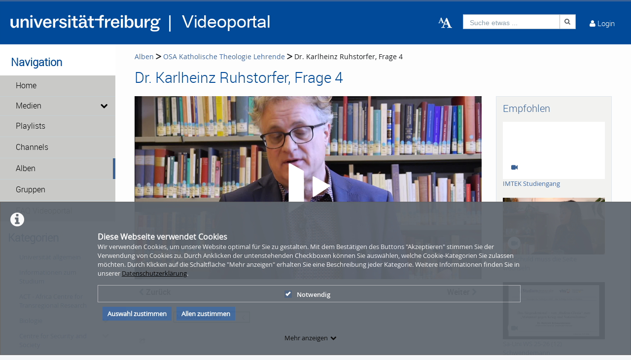

--- FILE ---
content_type: text/vtt;charset=utf-8
request_url: https://www.videoportal.uni-freiburg.de/webPlayerSubtitles/subtitleFile/key/f4b3d74b2cd6731c20aa53ec6116fbcd/filename/de_subtitles.vtt
body_size: 2191
content:
WEBVTT - generated by Videoportal Universität Freiburg

1
00:00:00.060 --> 00:00:04.050
Wenn man heutzutage Theologie studieren will,
so muss man sich einige Fragen stellen.

2
00:00:05.070 --> 00:00:10.620
Die Akzeptanz von Kirche ist nicht mehr so
selbstverständlich wie in vergangenen Jahrzehnten
oder gar Jahrhunderten.

3
00:00:11.730 --> 00:00:17.040
Die katholische Kirche ist in vielerlei Hinsicht
anachronistisch, unzeitgemäß.

4
00:00:17.070 --> 00:00:22.740
Man muss sich damit arrangieren. Wir können
auch als Theologinnen und Theologen keine andere
Kirche machen als die, die es gibt.

5
00:00:23.370 --> 00:00:26.560
Die Kirche ist heutzutage in den Schlagzeilen
mit Missbrauchsskandal.

6
00:00:26.580 --> 00:00:34.139
Sie wissen das. Aber wir versuchen gerade,
unseren Beitrag dazu zu leisten, die Strukturen
der Kirche kritisch zu durchleuchten.

7
00:00:34.140 --> 00:00:37.770
Auch die Lehre der Kirche, die Lehren der Kirche
kritisch zu durchleuchten.

8
00:00:38.820 --> 00:00:42.960
Und es ist aber trotzdem wichtig, wenn man
sich das überlegt, Theologie zu studieren.

9
00:00:44.010 --> 00:00:47.010
Wie verhält man sich selbst zum christlichen
Glauben?

10
00:00:47.550 --> 00:00:49.500
Man kann es aus reinem Interesse studieren.

11
00:00:50.040 --> 00:00:56.790
Dann ist es aber nicht so leicht, hinterher
einen Beruf auszuüben, weil die meisten Berufe
bei uns im kirchlichen Bereich sind.

12
00:00:57.120 --> 00:01:04.000
Das heißt, wir haben einerseits die hauptamtlichen
Mitarbeiter in der pastoralen Praxis und andererseits
die Religionslehrerinen und Religionslehrer.

13
00:01:04.000 --> 00:01:11.000
Und die müssen, wenn sie den Beruf ausüben
wollen, natürlich schon eine gewisse Vertrautheit
mit ihrem eigenen Glauben,

14
00:01:11.000 --> 00:01:16.000
eine gewisse Verankerung der christlichen Religion
in sich haben.

15
00:01:16.000 --> 00:01:19.000
Sonst kann man den Beruf nicht betreiben, sonst
kann man das nicht vermitteln.

16
00:01:20.000 --> 00:01:25.000
Aber es gibt auch Berufe außerhalb der Kirche,
für die das Theologiestudium qualifiziert.

17
00:01:26.000 --> 00:01:29.000
Wobei das Wege sind, die sich jeder selber
suchen muss.

18
00:01:30.000 --> 00:01:37.000
Aber grundsätzlich muss man irgendwie mit
dem Phänomen Kirche klarkommen und irgendwie
es in sich klären.

19
00:01:37.000 --> 00:01:40.000
Wie steht man zur Religion? Man muss sich die
Gretchenfrage stellen.

